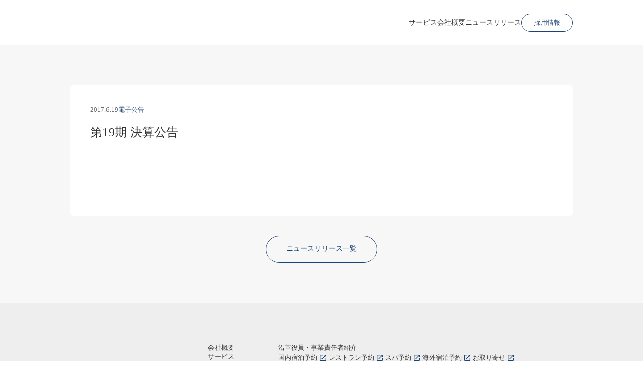

--- FILE ---
content_type: text/html;charset=utf-8
request_url: https://www.ikyu.co.jp/news/60BDNNnI
body_size: 69220
content:
<!DOCTYPE html>
<html lang="ja">
<head><meta charset="utf-8">
<meta name="viewport" content="width=device-width, initial-scale=1">
<title>第19期 決算公告 - 株式会社一休</title>
<link rel="preconnect" href="https://fonts.gstatic.com" crossorigin>
<meta name="generator" content="Studio.Design">
<meta name="robots" content="all">
<meta property="og:site_name" content="https://www.ikyu.co.jp/">
<meta property="og:title" content="第19期 決算公告 - 株式会社一休">
<meta property="og:image" content="https://storage.googleapis.com/production-os-assets/assets/2717c57e-c921-47e7-a4cc-baf1a6d26d50">
<meta property="og:description" content="株式会社一休のニュースリリースを掲載しています。株式会社一休では「こころに贅沢させよう」をコンセプトのもと、様々なサービスを展開しています。">
<meta property="og:type" content="website">
<meta name="description" content="株式会社一休のニュースリリースを掲載しています。株式会社一休では「こころに贅沢させよう」をコンセプトのもと、様々なサービスを展開しています。">
<meta property="twitter:card" content="summary_large_image">
<meta property="twitter:image" content="https://storage.googleapis.com/production-os-assets/assets/2717c57e-c921-47e7-a4cc-baf1a6d26d50">
<meta name="apple-mobile-web-app-title" content="第19期 決算公告 - 株式会社一休">
<meta name="format-detection" content="telephone=no,email=no,address=no">
<meta name="chrome" content="nointentdetection">
<meta property="og:url" content="/news/60BDNNnI">
<link rel="icon" type="image/png" href="https://storage.googleapis.com/production-os-assets/assets/6a6704c7-e051-453b-8ca2-b4de651af59e" data-hid="2c9d455">
<link rel="apple-touch-icon" type="image/png" href="https://storage.googleapis.com/production-os-assets/assets/6a6704c7-e051-453b-8ca2-b4de651af59e" data-hid="74ef90c">
<meta content="9if0l8lkxq1l3g7nuoortzj43vg92s" name="facebook-domain-verification"><link rel="modulepreload" as="script" crossorigin href="/_nuxt/entry.6bc2a31e.js"><link rel="preload" as="style" href="/_nuxt/entry.4bab7537.css"><link rel="prefetch" as="image" type="image/svg+xml" href="/_nuxt/close_circle.c7480f3c.svg"><link rel="prefetch" as="image" type="image/svg+xml" href="/_nuxt/round_check.0ebac23f.svg"><link rel="prefetch" as="script" crossorigin href="/_nuxt/LottieRenderer.7dff33f0.js"><link rel="prefetch" as="script" crossorigin href="/_nuxt/error-404.3f1be183.js"><link rel="prefetch" as="script" crossorigin href="/_nuxt/error-500.4ea9075f.js"><link rel="stylesheet" href="/_nuxt/entry.4bab7537.css"><style>.page-enter-active{transition:.6s cubic-bezier(.4,.4,0,1)}.page-leave-active{transition:.3s cubic-bezier(.4,.4,0,1)}.page-enter-from,.page-leave-to{opacity:0}</style><style>:root{--rebranding-loading-bg:#e5e5e5;--rebranding-loading-bar:#222}</style><style>.app[data-v-d12de11f]{align-items:center;flex-direction:column;height:100%;justify-content:center;width:100%}.title[data-v-d12de11f]{font-size:34px;font-weight:300;letter-spacing:2.45px;line-height:30px;margin:30px}</style><style>.DynamicAnnouncer[data-v-cc1e3fda]{height:1px;margin:-1px;overflow:hidden;padding:0;position:absolute;width:1px;clip:rect(0,0,0,0);border-width:0;white-space:nowrap}</style><style>.TitleAnnouncer[data-v-1a8a037a]{height:1px;margin:-1px;overflow:hidden;padding:0;position:absolute;width:1px;clip:rect(0,0,0,0);border-width:0;white-space:nowrap}</style><style>.publish-studio-style[data-v-74fe0335]{transition:.4s cubic-bezier(.4,.4,0,1)}</style><style>.product-font-style[data-v-ed93fc7d]{transition:.4s cubic-bezier(.4,.4,0,1)}</style><style>/*! * Font Awesome Free 6.4.2 by @fontawesome - https://fontawesome.com * License - https://fontawesome.com/license/free (Icons: CC BY 4.0, Fonts: SIL OFL 1.1, Code: MIT License) * Copyright 2023 Fonticons, Inc. */.fa-brands,.fa-solid{-moz-osx-font-smoothing:grayscale;-webkit-font-smoothing:antialiased;--fa-display:inline-flex;align-items:center;display:var(--fa-display,inline-block);font-style:normal;font-variant:normal;justify-content:center;line-height:1;text-rendering:auto}.fa-solid{font-family:Font Awesome\ 6 Free;font-weight:900}.fa-brands{font-family:Font Awesome\ 6 Brands;font-weight:400}:host,:root{--fa-style-family-classic:"Font Awesome 6 Free";--fa-font-solid:normal 900 1em/1 "Font Awesome 6 Free";--fa-style-family-brands:"Font Awesome 6 Brands";--fa-font-brands:normal 400 1em/1 "Font Awesome 6 Brands"}@font-face{font-display:block;font-family:Font Awesome\ 6 Free;font-style:normal;font-weight:900;src:url(https://storage.googleapis.com/production-os-assets/assets/fontawesome/1629704621943/6.4.2/webfonts/fa-solid-900.woff2) format("woff2"),url(https://storage.googleapis.com/production-os-assets/assets/fontawesome/1629704621943/6.4.2/webfonts/fa-solid-900.ttf) format("truetype")}@font-face{font-display:block;font-family:Font Awesome\ 6 Brands;font-style:normal;font-weight:400;src:url(https://storage.googleapis.com/production-os-assets/assets/fontawesome/1629704621943/6.4.2/webfonts/fa-brands-400.woff2) format("woff2"),url(https://storage.googleapis.com/production-os-assets/assets/fontawesome/1629704621943/6.4.2/webfonts/fa-brands-400.ttf) format("truetype")}</style><style>.spinner[data-v-36413753]{animation:loading-spin-36413753 1s linear infinite;height:16px;pointer-events:none;width:16px}.spinner[data-v-36413753]:before{border-bottom:2px solid transparent;border-right:2px solid transparent;border-color:transparent currentcolor currentcolor transparent;border-style:solid;border-width:2px;opacity:.2}.spinner[data-v-36413753]:after,.spinner[data-v-36413753]:before{border-radius:50%;box-sizing:border-box;content:"";height:100%;position:absolute;width:100%}.spinner[data-v-36413753]:after{border-left:2px solid transparent;border-top:2px solid transparent;border-color:currentcolor transparent transparent currentcolor;border-style:solid;border-width:2px;opacity:1}@keyframes loading-spin-36413753{0%{transform:rotate(0deg)}to{transform:rotate(1turn)}}</style><style>@font-face{font-family:grandam;font-style:normal;font-weight:400;src:url(https://storage.googleapis.com/studio-front/fonts/grandam.ttf) format("truetype")}@font-face{font-family:Material Icons;font-style:normal;font-weight:400;src:url(https://storage.googleapis.com/production-os-assets/assets/material-icons/1629704621943/MaterialIcons-Regular.eot);src:local("Material Icons"),local("MaterialIcons-Regular"),url(https://storage.googleapis.com/production-os-assets/assets/material-icons/1629704621943/MaterialIcons-Regular.woff2) format("woff2"),url(https://storage.googleapis.com/production-os-assets/assets/material-icons/1629704621943/MaterialIcons-Regular.woff) format("woff"),url(https://storage.googleapis.com/production-os-assets/assets/material-icons/1629704621943/MaterialIcons-Regular.ttf) format("truetype")}.StudioCanvas{display:flex;height:auto;min-height:100dvh}.StudioCanvas>.sd{min-height:100dvh;overflow:clip}a,abbr,address,article,aside,audio,b,blockquote,body,button,canvas,caption,cite,code,dd,del,details,dfn,div,dl,dt,em,fieldset,figcaption,figure,footer,form,h1,h2,h3,h4,h5,h6,header,hgroup,html,i,iframe,img,input,ins,kbd,label,legend,li,main,mark,menu,nav,object,ol,p,pre,q,samp,section,select,small,span,strong,sub,summary,sup,table,tbody,td,textarea,tfoot,th,thead,time,tr,ul,var,video{border:0;font-family:sans-serif;line-height:1;list-style:none;margin:0;padding:0;text-decoration:none;-webkit-font-smoothing:antialiased;-webkit-backface-visibility:hidden;box-sizing:border-box;color:#333;transition:.3s cubic-bezier(.4,.4,0,1);word-spacing:1px}a:focus:not(:focus-visible),button:focus:not(:focus-visible),summary:focus:not(:focus-visible){outline:none}nav ul{list-style:none}blockquote,q{quotes:none}blockquote:after,blockquote:before,q:after,q:before{content:none}a,button{background:transparent;font-size:100%;margin:0;padding:0;vertical-align:baseline}ins{text-decoration:none}ins,mark{background-color:#ff9;color:#000}mark{font-style:italic;font-weight:700}del{text-decoration:line-through}abbr[title],dfn[title]{border-bottom:1px dotted;cursor:help}table{border-collapse:collapse;border-spacing:0}hr{border:0;border-top:1px solid #ccc;display:block;height:1px;margin:1em 0;padding:0}input,select{vertical-align:middle}textarea{resize:none}.clearfix:after{clear:both;content:"";display:block}[slot=after] button{overflow-anchor:none}</style><style>.sd{flex-wrap:nowrap;max-width:100%;pointer-events:all;z-index:0;-webkit-overflow-scrolling:touch;align-content:center;align-items:center;display:flex;flex:none;flex-direction:column;position:relative}.sd::-webkit-scrollbar{display:none}.sd,.sd.richText *{transition-property:all,--g-angle,--g-color-0,--g-position-0,--g-color-1,--g-position-1,--g-color-2,--g-position-2,--g-color-3,--g-position-3,--g-color-4,--g-position-4,--g-color-5,--g-position-5,--g-color-6,--g-position-6,--g-color-7,--g-position-7,--g-color-8,--g-position-8,--g-color-9,--g-position-9,--g-color-10,--g-position-10,--g-color-11,--g-position-11}input.sd,textarea.sd{align-content:normal}.sd[tabindex]:focus{outline:none}.sd[tabindex]:focus-visible{outline:1px solid;outline-color:Highlight;outline-color:-webkit-focus-ring-color}input[type=email],input[type=tel],input[type=text],select,textarea{-webkit-appearance:none}select{cursor:pointer}.frame{display:block;overflow:hidden}.frame>iframe{height:100%;width:100%}.frame .formrun-embed>iframe:not(:first-child){display:none!important}.image{position:relative}.image:before{background-position:50%;background-size:cover;border-radius:inherit;content:"";height:100%;left:0;pointer-events:none;position:absolute;top:0;transition:inherit;width:100%;z-index:-2}.sd.file{cursor:pointer;flex-direction:row;outline:2px solid transparent;outline-offset:-1px;overflow-wrap:anywhere;word-break:break-word}.sd.file:focus-within{outline-color:Highlight;outline-color:-webkit-focus-ring-color}.file>input[type=file]{opacity:0;pointer-events:none;position:absolute}.sd.text,.sd:where(.icon){align-content:center;align-items:center;display:flex;flex-direction:row;justify-content:center;overflow:visible;overflow-wrap:anywhere;word-break:break-word}.sd:where(.icon.fa){display:inline-flex}.material-icons{align-items:center;display:inline-flex;font-family:Material Icons;font-size:24px;font-style:normal;font-weight:400;justify-content:center;letter-spacing:normal;line-height:1;text-transform:none;white-space:nowrap;word-wrap:normal;direction:ltr;text-rendering:optimizeLegibility;-webkit-font-smoothing:antialiased}.sd:where(.icon.material-symbols){align-items:center;display:flex;font-style:normal;font-variation-settings:"FILL" var(--symbol-fill,0),"wght" var(--symbol-weight,400);justify-content:center;min-height:1em;min-width:1em}.sd.material-symbols-outlined{font-family:Material Symbols Outlined}.sd.material-symbols-rounded{font-family:Material Symbols Rounded}.sd.material-symbols-sharp{font-family:Material Symbols Sharp}.sd.material-symbols-weight-100{--symbol-weight:100}.sd.material-symbols-weight-200{--symbol-weight:200}.sd.material-symbols-weight-300{--symbol-weight:300}.sd.material-symbols-weight-400{--symbol-weight:400}.sd.material-symbols-weight-500{--symbol-weight:500}.sd.material-symbols-weight-600{--symbol-weight:600}.sd.material-symbols-weight-700{--symbol-weight:700}.sd.material-symbols-fill{--symbol-fill:1}a,a.icon,a.text{-webkit-tap-highlight-color:rgba(0,0,0,.15)}.fixed{z-index:2}.sticky{z-index:1}.button{transition:.4s cubic-bezier(.4,.4,0,1)}.button,.link{cursor:pointer}.submitLoading{opacity:.5!important;pointer-events:none!important}.richText{display:block;word-break:break-word}.richText [data-thread],.richText a,.richText blockquote,.richText em,.richText h1,.richText h2,.richText h3,.richText h4,.richText li,.richText ol,.richText p,.richText p>code,.richText pre,.richText pre>code,.richText s,.richText strong,.richText table tbody,.richText table tbody tr,.richText table tbody tr>td,.richText table tbody tr>th,.richText u,.richText ul{backface-visibility:visible;color:inherit;font-family:inherit;font-size:inherit;font-style:inherit;font-weight:inherit;letter-spacing:inherit;line-height:inherit;text-align:inherit}.richText p{display:block;margin:10px 0}.richText>p{min-height:1em}.richText img,.richText video{height:auto;max-width:100%;vertical-align:bottom}.richText h1{display:block;font-size:3em;font-weight:700;margin:20px 0}.richText h2{font-size:2em}.richText h2,.richText h3{display:block;font-weight:700;margin:10px 0}.richText h3{font-size:1em}.richText h4,.richText h5{font-weight:600}.richText h4,.richText h5,.richText h6{display:block;font-size:1em;margin:10px 0}.richText h6{font-weight:500}.richText [data-type=table]{overflow-x:auto}.richText [data-type=table] p{white-space:pre-line;word-break:break-all}.richText table{border:1px solid #f2f2f2;border-collapse:collapse;border-spacing:unset;color:#1a1a1a;font-size:14px;line-height:1.4;margin:10px 0;table-layout:auto}.richText table tr th{background:hsla(0,0%,96%,.5)}.richText table tr td,.richText table tr th{border:1px solid #f2f2f2;max-width:240px;min-width:100px;padding:12px}.richText table tr td p,.richText table tr th p{margin:0}.richText blockquote{border-left:3px solid rgba(0,0,0,.15);font-style:italic;margin:10px 0;padding:10px 15px}.richText [data-type=embed_code]{margin:20px 0;position:relative}.richText [data-type=embed_code]>.height-adjuster>.wrapper{position:relative}.richText [data-type=embed_code]>.height-adjuster>.wrapper[style*=padding-top] iframe{height:100%;left:0;position:absolute;top:0;width:100%}.richText [data-type=embed_code][data-embed-sandbox=true]{display:block;overflow:hidden}.richText [data-type=embed_code][data-embed-code-type=instagram]>.height-adjuster>.wrapper[style*=padding-top]{padding-top:100%}.richText [data-type=embed_code][data-embed-code-type=instagram]>.height-adjuster>.wrapper[style*=padding-top] blockquote{height:100%;left:0;overflow:hidden;position:absolute;top:0;width:100%}.richText [data-type=embed_code][data-embed-code-type=codepen]>.height-adjuster>.wrapper{padding-top:50%}.richText [data-type=embed_code][data-embed-code-type=codepen]>.height-adjuster>.wrapper iframe{height:100%;left:0;position:absolute;top:0;width:100%}.richText [data-type=embed_code][data-embed-code-type=slideshare]>.height-adjuster>.wrapper{padding-top:56.25%}.richText [data-type=embed_code][data-embed-code-type=slideshare]>.height-adjuster>.wrapper iframe{height:100%;left:0;position:absolute;top:0;width:100%}.richText [data-type=embed_code][data-embed-code-type=speakerdeck]>.height-adjuster>.wrapper{padding-top:56.25%}.richText [data-type=embed_code][data-embed-code-type=speakerdeck]>.height-adjuster>.wrapper iframe{height:100%;left:0;position:absolute;top:0;width:100%}.richText [data-type=embed_code][data-embed-code-type=snapwidget]>.height-adjuster>.wrapper{padding-top:30%}.richText [data-type=embed_code][data-embed-code-type=snapwidget]>.height-adjuster>.wrapper iframe{height:100%;left:0;position:absolute;top:0;width:100%}.richText [data-type=embed_code][data-embed-code-type=firework]>.height-adjuster>.wrapper fw-embed-feed{-webkit-user-select:none;-moz-user-select:none;user-select:none}.richText [data-type=embed_code_empty]{display:none}.richText ul{margin:0 0 0 20px}.richText ul li{list-style:disc;margin:10px 0}.richText ul li p{margin:0}.richText ol{margin:0 0 0 20px}.richText ol li{list-style:decimal;margin:10px 0}.richText ol li p{margin:0}.richText hr{border-top:1px solid #ccc;margin:10px 0}.richText p>code{background:#eee;border:1px solid rgba(0,0,0,.1);border-radius:6px;display:inline;margin:2px;padding:0 5px}.richText pre{background:#eee;border-radius:6px;font-family:Menlo,Monaco,Courier New,monospace;margin:20px 0;padding:25px 35px;white-space:pre-wrap}.richText pre code{border:none;padding:0}.richText strong{color:inherit;display:inline;font-family:inherit;font-weight:900}.richText em{font-style:italic}.richText a,.richText u{text-decoration:underline}.richText a{color:#007cff;display:inline}.richText s{text-decoration:line-through}.richText [data-type=table_of_contents]{background-color:#f5f5f5;border-radius:2px;color:#616161;font-size:16px;list-style:none;margin:0;padding:24px 24px 8px;text-decoration:underline}.richText [data-type=table_of_contents] .toc_list{margin:0}.richText [data-type=table_of_contents] .toc_item{color:currentColor;font-size:inherit!important;font-weight:inherit;list-style:none}.richText [data-type=table_of_contents] .toc_item>a{border:none;color:currentColor;font-size:inherit!important;font-weight:inherit;text-decoration:none}.richText [data-type=table_of_contents] .toc_item>a:hover{opacity:.7}.richText [data-type=table_of_contents] .toc_item--1{margin:0 0 16px}.richText [data-type=table_of_contents] .toc_item--2{margin:0 0 16px;padding-left:2rem}.richText [data-type=table_of_contents] .toc_item--3{margin:0 0 16px;padding-left:4rem}.sd.section{align-content:center!important;align-items:center!important;flex-direction:column!important;flex-wrap:nowrap!important;height:auto!important;max-width:100%!important;padding:0!important;width:100%!important}.sd.section-inner{position:static!important}@property --g-angle{syntax:"<angle>";inherits:false;initial-value:180deg}@property --g-color-0{syntax:"<color>";inherits:false;initial-value:transparent}@property --g-position-0{syntax:"<percentage>";inherits:false;initial-value:.01%}@property --g-color-1{syntax:"<color>";inherits:false;initial-value:transparent}@property --g-position-1{syntax:"<percentage>";inherits:false;initial-value:100%}@property --g-color-2{syntax:"<color>";inherits:false;initial-value:transparent}@property --g-position-2{syntax:"<percentage>";inherits:false;initial-value:100%}@property --g-color-3{syntax:"<color>";inherits:false;initial-value:transparent}@property --g-position-3{syntax:"<percentage>";inherits:false;initial-value:100%}@property --g-color-4{syntax:"<color>";inherits:false;initial-value:transparent}@property --g-position-4{syntax:"<percentage>";inherits:false;initial-value:100%}@property --g-color-5{syntax:"<color>";inherits:false;initial-value:transparent}@property --g-position-5{syntax:"<percentage>";inherits:false;initial-value:100%}@property --g-color-6{syntax:"<color>";inherits:false;initial-value:transparent}@property --g-position-6{syntax:"<percentage>";inherits:false;initial-value:100%}@property --g-color-7{syntax:"<color>";inherits:false;initial-value:transparent}@property --g-position-7{syntax:"<percentage>";inherits:false;initial-value:100%}@property --g-color-8{syntax:"<color>";inherits:false;initial-value:transparent}@property --g-position-8{syntax:"<percentage>";inherits:false;initial-value:100%}@property --g-color-9{syntax:"<color>";inherits:false;initial-value:transparent}@property --g-position-9{syntax:"<percentage>";inherits:false;initial-value:100%}@property --g-color-10{syntax:"<color>";inherits:false;initial-value:transparent}@property --g-position-10{syntax:"<percentage>";inherits:false;initial-value:100%}@property --g-color-11{syntax:"<color>";inherits:false;initial-value:transparent}@property --g-position-11{syntax:"<percentage>";inherits:false;initial-value:100%}</style><style>.snackbar[data-v-e23c1c77]{align-items:center;background:#fff;border:1px solid #ededed;border-radius:6px;box-shadow:0 16px 48px -8px rgba(0,0,0,.08),0 10px 25px -5px rgba(0,0,0,.11);display:flex;flex-direction:row;gap:8px;justify-content:space-between;left:50%;max-width:90vw;padding:16px 20px;position:fixed;top:32px;transform:translateX(-50%);-webkit-user-select:none;-moz-user-select:none;user-select:none;width:480px;z-index:9999}.snackbar.v-enter-active[data-v-e23c1c77],.snackbar.v-leave-active[data-v-e23c1c77]{transition:.4s cubic-bezier(.4,.4,0,1)}.snackbar.v-enter-from[data-v-e23c1c77],.snackbar.v-leave-to[data-v-e23c1c77]{opacity:0;transform:translate(-50%,-10px)}.snackbar .convey[data-v-e23c1c77]{align-items:center;display:flex;flex-direction:row;gap:8px;padding:0}.snackbar .convey .icon[data-v-e23c1c77]{background-position:50%;background-repeat:no-repeat;flex-shrink:0;height:24px;width:24px}.snackbar .convey .message[data-v-e23c1c77]{font-size:14px;font-style:normal;font-weight:400;line-height:20px;white-space:pre-line}.snackbar .convey.error .icon[data-v-e23c1c77]{background-image:url(/_nuxt/close_circle.c7480f3c.svg)}.snackbar .convey.error .message[data-v-e23c1c77]{color:#f84f65}.snackbar .convey.success .icon[data-v-e23c1c77]{background-image:url(/_nuxt/round_check.0ebac23f.svg)}.snackbar .convey.success .message[data-v-e23c1c77]{color:#111}.snackbar .button[data-v-e23c1c77]{align-items:center;border-radius:40px;color:#4b9cfb;display:flex;flex-shrink:0;font-family:Inter;font-size:12px;font-style:normal;font-weight:700;justify-content:center;line-height:16px;padding:4px 8px}.snackbar .button[data-v-e23c1c77]:hover{background:#f5f5f5}</style><style>a[data-v-757b86f2]{align-items:center;border-radius:4px;bottom:20px;height:20px;justify-content:center;left:20px;perspective:300px;position:fixed;transition:0s linear;width:84px;z-index:2000}@media (hover:hover){a[data-v-757b86f2]{transition:.4s cubic-bezier(.4,.4,0,1);will-change:width,height}a[data-v-757b86f2]:hover{height:32px;width:200px}}[data-v-757b86f2] .custom-fill path{fill:var(--03ccd9fe)}.fade-enter-active[data-v-757b86f2],.fade-leave-active[data-v-757b86f2]{position:absolute;transform:translateZ(0);transition:opacity .3s cubic-bezier(.4,.4,0,1);will-change:opacity,transform}.fade-enter-from[data-v-757b86f2],.fade-leave-to[data-v-757b86f2]{opacity:0}</style><style>.design-canvas__modal{height:100%;pointer-events:none;position:fixed;transition:none;width:100%;z-index:2}.design-canvas__modal:focus{outline:none}.design-canvas__modal.v-enter-active .studio-canvas,.design-canvas__modal.v-leave-active,.design-canvas__modal.v-leave-active .studio-canvas{transition:.4s cubic-bezier(.4,.4,0,1)}.design-canvas__modal.v-enter-active .studio-canvas *,.design-canvas__modal.v-leave-active .studio-canvas *{transition:none!important}.design-canvas__modal.isNone{transition:none}.design-canvas__modal .design-canvas__modal__base{height:100%;left:0;pointer-events:auto;position:fixed;top:0;transition:.4s cubic-bezier(.4,.4,0,1);width:100%;z-index:-1}.design-canvas__modal .studio-canvas{height:100%;pointer-events:none}.design-canvas__modal .studio-canvas>*{background:none!important;pointer-events:none}</style></head>
<body ><div id="__nuxt"><div><span></span><span></span><!----></div></div><script type="application/json" id="__NUXT_DATA__" data-ssr="true">[["Reactive",1],{"data":2,"state":40,"_errors":41,"serverRendered":22,"path":43,"pinia":44},{"dynamicDatanews/60BDNNnI":3},{"ncG9FfM6":4,"vcYtnWqo":22,"sv8N8Uno":23,"title":24,"slug":25,"_meta":26,"_filter":37,"id":39},{"title":5,"slug":6,"_meta":7,"_filter":20,"id":21},"電子公告","category03",{"project":8,"publishedAt":10,"createdAt":11,"order":12,"publishType":13,"schema":14,"uid":18,"updatedAt":19},{"id":9},"Lc9onQjdc5KMQLeJ8Tcu",["Date","2023-10-17T06:02:18.000Z"],["Date","2023-10-17T06:02:14.000Z"],-3,"draft",{"id":15,"key":16,"postType":17},"WfApTzbZUvpgF9H0idet","cXuhabAm","category","aBMzb82v",["Date","2023-10-17T06:02:17.000Z"],[],"DjFgqYdfoqlN6hQVbc3A",true,"https://assets.ikyu.co.jp/corporate/uploads/2019/10/%E7%AC%AC19%E6%9C%9F-%E6%B1%BA%E7%AE%97%E5%85%AC%E5%91%8A.pdf","第19期 決算公告","60BDNNnI",{"project":27,"publishedAt":28,"createdAt":29,"order":30,"publishType":13,"schema":31,"uid":35,"updatedAt":36},{"id":9},["Date","2017-06-19T05:10:00.000Z"],["Date","2023-11-24T05:10:32.000Z"],57,{"id":32,"key":33,"postType":34},"FN5jfI7HiNycwTcE0vYj","VZacx0YM","post","iz8XIlWz",["Date","2023-11-24T05:11:10.000Z"],[38],"ncG9FfM6:aBMzb82v","Qzvxyx5uGSWXbPm1dGuf",{},{"dynamicDatanews/60BDNNnI":42},null,"/news/60BDNNnI",{"cmsContentStore":45,"indexStore":48,"projectStore":51,"productStore":68,"pageHeadStore":1183},{"listContentsMap":46,"contentMap":47},["Map"],["Map"],{"routeType":49,"host":50},"publish","www.ikyu.co.jp",{"project":52},{"id":53,"name":54,"type":55,"customDomain":56,"iconImage":56,"coverImage":57,"displayBadge":58,"integrations":59,"snapshot_path":66,"snapshot_id":67,"recaptchaSiteKey":-1},"xmaZpLn8OR","https://www.ikyu.co.jp/","web","","https://storage.googleapis.com/production-os-assets/assets/01a8cd7f-b634-4577-8172-14fcff941013",false,[60,63],{"integration_name":61,"code":62},"custom-code","true",{"integration_name":64,"code":65},"typesquare","unused","https://storage.googleapis.com/studio-publish/projects/xmaZpLn8OR/BqN41x9vWr/","BqN41x9vWr",{"product":69,"isLoaded":22,"selectedModalIds":1180,"redirectPage":42,"isInitializedRSS":58,"pageViewMap":1181,"symbolViewMap":1182},{"breakPoints":70,"colors":77,"fonts":78,"head":196,"info":212,"pages":219,"resources":873,"symbols":876,"style":967,"styleVars":969,"enablePassword":58,"classes":1146,"publishedUid":1179},[71,74],{"maxWidth":72,"name":73},540,"mobile",{"maxWidth":75,"name":76},840,"tablet",[],[79,96,98,100,102,104,106,117,124,132,134,136,140,144,149,153,156,160,164,168,172,176,180,184,188,192],{"family":80,"subsets":81,"variants":84,"vendor":95},"Lato",[82,83],"latin","latin-ext",[85,86,87,88,89,90,91,92,93,94],"100","100italic","300","300italic","regular","italic","700","700italic","900","900italic","google",{"family":97,"vendor":64},"ヒラギノ角ゴ W6 JIS2004",{"family":99,"vendor":64},"ヒラギノ角ゴ W4 JIS2004",{"family":101,"vendor":64},"ヒラギノ明朝 W6 JIS2004",{"family":103,"vendor":64},"ヒラギノ角ゴ W3 JIS2004",{"family":105,"vendor":64},"ヒラギノ角ゴ W7 JIS2004",{"family":107,"subsets":108,"variants":112,"vendor":95},"Noto Sans JP",[109,110,82,83,111],"cyrillic","japanese","vietnamese",[85,113,87,89,114,115,91,116,93],"200","500","600","800",{"family":118,"subsets":119,"variants":123,"vendor":95},"Inter",[109,120,121,122,82,83,111],"cyrillic-ext","greek","greek-ext",[85,113,87,89,114,115,91,116,93],{"family":125,"subsets":126,"variants":127,"vendor":95},"Montserrat",[109,120,82,83,111],[85,113,87,89,114,115,91,116,93,86,128,88,90,129,130,92,131,94],"200italic","500italic","600italic","800italic",{"family":133,"vendor":64},"ヒラギノ明朝 W5 JIS2004",{"family":135,"vendor":64},"A1明朝",{"family":137,"subsets":138,"variants":139,"vendor":95},"EB Garamond",[109,120,121,122,82,83,111],[89,114,115,91,116,90,129,130,92,131],{"family":141,"subsets":142,"variants":143,"vendor":95},"GFS Didot",[121],[89],{"family":145,"variants":146,"vendor":148},"'Yu Gothic', YuGothic",[87,147,114,91],"400","system-font",{"family":150,"subsets":151,"variants":152,"vendor":95},"Bodoni Moda",[82,83],[89,114,115,91,116,93,90,129,130,92,131,94],{"family":154,"variants":155,"vendor":148},"Times New Roman",[147,91],{"family":157,"subsets":158,"variants":159,"vendor":95},"Cormorant Garamond",[109,120,82,83,111],[87,88,89,90,114,129,115,130,91,92],{"family":161,"subsets":162,"variants":163,"vendor":95},"Zen Old Mincho",[109,121,110,82,83],[89,114,115,91,93],{"family":165,"subsets":166,"variants":167,"vendor":95},"Tenor Sans",[109,82,83],[89],{"family":169,"subsets":170,"variants":171,"vendor":95},"Noto Serif",[109,120,121,122,82,83,111],[85,113,87,89,114,115,91,116,93,86,128,88,90,129,130,92,131,94],{"family":173,"subsets":174,"variants":175,"vendor":95},"Noto Serif JP",[110,82],[113,87,89,114,115,91,93],{"family":177,"subsets":178,"variants":179,"vendor":95},"Playfair Display",[109,82,83,111],[89,114,115,91,116,93,90,129,130,92,131,94],{"family":181,"subsets":182,"variants":183,"vendor":95},"Anonymous Pro",[109,121,82,83],[89,90,91,92],{"family":185,"subsets":186,"variants":187,"vendor":95},"Crimson Text",[82,83,111],[89,90,115,130,91,92],{"family":189,"subsets":190,"variants":191,"vendor":95},"Lora",[109,120,82,83,111],[89,114,115,91,90,129,130,92],{"family":193,"subsets":194,"variants":195,"vendor":95},"Crimson Pro",[82,83,111],[113,87,89,114,115,91,116,93,128,88,90,129,130,92,131,94],{"customCode":197,"favicon":209,"lang":210,"meta":211,"title":56},{"headEnd":198},[199],{"memo":200,"src":201,"tags":202,"uuid":208},"facebook側にクロールしてもらうことでドメインの正しい所有者であることを確認させる","\u003Cmeta name=\"facebook-domain-verification\" content=\"9if0l8lkxq1l3g7nuoortzj43vg92s\" />",[203],{"attrs":204,"tagName":207},{"content":205,"name":206},"9if0l8lkxq1l3g7nuoortzj43vg92s","facebook-domain-verification","meta","7c89b173-8406-4870-a337-712f5a4fddf9","https://storage.googleapis.com/production-os-assets/assets/6a6704c7-e051-453b-8ca2-b4de651af59e","ja",{"description":56,"og:image":56},{"baseWidth":213,"created_at":214,"screen":215,"type":55,"updated_at":217,"version":218},1280,1518591100346,{"baseWidth":213,"height":216,"isAutoHeight":58,"width":213,"workingState":58},600,1518792996878,"4.1.9",[220,235,246,256,266,276,284,292,300,308,316,323,330,339,348,357,366,375,384,395,403,411,419,427,435,444,452,461,474,498,514,531,549,558,566,582,599,602,606,610,614,618,622,626,629,632,635,650,658,671,679,687,696,704,712,721,729,739,747,754,762,769,777,783,791,805,812,817,821,825,829,833,837,841,846,857],{"head":221,"id":226,"position":227,"type":229,"uuid":230,"symbolIds":231},{"meta":222,"title":225},{"description":223,"og:image":224},"「こころに贅沢させよう」というコンセプトのもと、宿泊施設、レストラン、スパの予約サービスのほか、ふるさと納税などのサービスを展開する、株式会社一休の企業情報サイトです。","https://storage.googleapis.com/production-os-assets/assets/b74c568c-b900-49cb-b379-56393e0a9ce6","株式会社 一休","/",{"x":228,"y":228},0,"page","bf9fed39-ac7e-4c42-aa12-40d655a39612",[232,233,234],"7923db8f-5786-4cb9-bed7-cb635bae2167","bc03e3e4-6b30-43bb-a065-ea4af86427da","95f5029c-5dd1-4773-aa5d-505c626a0f52",{"head":236,"id":241,"type":229,"uuid":242,"symbolIds":243},{"meta":237,"title":240},{"description":238,"og:image":239},"株式会社一休では「こころに贅沢させよう」をコンセプトのもと、様々なサービスを展開しています。ホテル、旅館の予約サービス「一休.com」、レストランや料亭の予約サービス「一休.comレストラン」、スパ施設の予約サービス「一休.comスパ」、海外のホテル予約サービス「一休.com海外」、人気レストランの味をご自宅でお楽しみいただける「一休.comお取り寄せ」、返礼品として宿泊予約で使える割引クーポンをお受け取りいただける「一休.comふるさと納税」、オウンドメディア「一休コンシェルジュ」「KIWAMINO」をご紹介します。","https://storage.googleapis.com/production-os-assets/assets/b791a287-ee34-4345-8c66-caaf62939cc7","サービス - 株式会社一休","service","6866f98f-d539-4e6d-8929-66695ee87b0a",[232,233,244,245,234],"99131f15-ca1f-47b5-ad1c-8032c0891793","efaa1c29-7a79-4aa1-a994-6519fb281fb1",{"head":247,"id":252,"type":229,"uuid":253,"symbolIds":254},{"meta":248,"title":251},{"description":249,"og:image":250},"株式会社一休の会社概要です。株式会社一休では「こころに贅沢させよう」をコンセプトのもと、様々なサービスを展開しています。","https://storage.googleapis.com/production-os-assets/assets/a59bc557-6baa-4062-81c6-40ec5e45a407","会社概要 - 株式会社一休","company","352c1912-3a6e-4eb6-8da9-83d0dd47d429",[232,233,244,255,234],"084a66fc-3084-43e1-8b03-a06e80ac2dbf",{"head":257,"id":262,"type":229,"uuid":263,"symbolIds":264},{"meta":258,"title":261},{"description":259,"og:image":260},"株式会社一休のこれまでの歴史をご紹介します。株式会社一休では「こころに贅沢させよう」をコンセプトのもと、様々なサービスを展開しています。","https://storage.googleapis.com/production-os-assets/assets/72b107e9-965b-4076-bdac-55e2c7b5ef78","沿革 - 株式会社一休","company/history","e44ecd92-95cf-468a-9114-8a782de66f62",[232,233,244,265,234],"dab6b5c5-8d74-4bab-91e7-02205d601f87",{"head":267,"id":272,"type":229,"uuid":273,"symbolIds":274},{"meta":268,"title":271},{"description":269,"og:image":270},"株式会社一休の役員をご紹介します。株式会社一休では「こころに贅沢させよう」をコンセプトのもと、様々なサービスを展開しています。","https://storage.googleapis.com/production-os-assets/assets/3d34edc9-c4bb-4dc2-a79d-a8ed7e0206f6","秀 誠 - 株式会社一休","hide","36a7025c-e680-41cd-a275-5323b8007d6a",[232,233,275,234],"caf4ad6e-0a47-40dd-86c9-537d3f9de3ed",{"head":277,"id":281,"type":229,"uuid":282,"symbolIds":283},{"meta":278,"title":280},{"description":269,"og:image":279},"https://storage.googleapis.com/production-os-assets/assets/7e9130fc-bcef-4012-a128-14c5f1cff19f","田中丸 雄一郎 - 株式会社一休","tanakamaru","6302cfc7-5eef-4d12-939e-b96200739bfa",[232,233,275,234],{"head":285,"id":289,"type":229,"uuid":290,"symbolIds":291},{"meta":286,"title":288},{"description":269,"og:image":287},"https://storage.googleapis.com/production-os-assets/assets/5da7c442-960f-44d1-9e4f-08d03bc66f0b","澄谷 晃 - 株式会社一休","sumitani","868ff49b-ab24-4553-be7f-d98e78edc57d",[232,233,275,234],{"head":293,"id":297,"type":229,"uuid":298,"symbolIds":299},{"meta":294,"title":296},{"description":269,"og:image":295},"https://storage.googleapis.com/production-os-assets/assets/3e404019-a3dc-4193-9c5c-065120a122f1","榊󠄀 淳 - 株式会社一休","sakaki","fc172c24-3a5f-4b53-96c6-4dbedb834ff2",[232,233,275,234],{"head":301,"id":305,"type":229,"uuid":306,"symbolIds":307},{"meta":302,"title":304},{"description":269,"og:image":303},"https://storage.googleapis.com/production-os-assets/assets/7b6473a3-b34c-4b60-8c17-233aa29e555d","伊藤 直也 - 株式会社一休","ito","7496d65c-6484-4d22-a35c-2b9636209f4f",[232,233,275,234],{"head":309,"id":313,"type":229,"uuid":314,"symbolIds":315},{"meta":310,"title":312},{"description":269,"og:image":311},"https://storage.googleapis.com/production-os-assets/assets/55f01744-534f-4b49-a984-93fae6a0c35d","平 玄太 - 株式会社一休","taira","af117b4b-9b65-449b-ae1b-72d90fd0e9e0",[232,233,275,234],{"head":317,"id":320,"type":229,"uuid":321,"symbolIds":322},{"meta":318,"title":319},{"description":269,"og:image":311},"岩田 雄二 - 株式会社一休","iwata","508acc16-8cee-44ac-bbfd-1c651085a344",[232,233,275,234],{"head":324,"id":327,"type":229,"uuid":328,"symbolIds":329},{"meta":325,"title":326},{"description":269,"og:image":311},"花房 みのり - 株式会社一休","hanafusa","bb0732bb-9066-4bb0-8a54-edd28f485c01",[232,233,275,234],{"head":331,"id":335,"type":229,"uuid":336,"symbolIds":337},{"meta":332,"title":334},{"description":333,"og:image":239},"株式会社一休の取り組みについてご紹介します。私たちは、特定非営利活動法人ジャパンハートの想いや取り組みに賛同し、 そのビジョン・ミッションを実現するためのパートナーとして、 活動をサポートしています。","CSR - 株式会社一休","csr","25c07f12-fc76-4f8e-9048-ec9a0d7bcdf5",[232,233,244,338,234],"783d86b9-7e0c-4d84-adfa-a419ae500b9b",{"head":340,"id":344,"type":229,"uuid":345,"symbolIds":346},{"meta":341,"title":343},{"description":269,"og:image":342},"https://storage.googleapis.com/production-os-assets/assets/80349fcc-aca2-4a45-8531-f0e6b87cfae4","役員・事業責任者紹介 - 株式会社一休","company/officer","49f0bd4d-761c-4d5c-b0a0-c08d3c8ac5ad",[232,233,244,347,234],"46ec7074-90c9-4e10-a23a-e385b874d2cc",{"head":349,"id":354,"type":229,"uuid":355,"symbolIds":356},{"meta":350,"title":353},{"description":351,"og:image":352},"株式会社一休のリリース・パブリシティを掲載しています。株式会社一休では「こころに贅沢させよう」をコンセプトのもと、様々なサービスを展開しています。","https://storage.googleapis.com/production-os-assets/assets/17639d22-e95d-4ebd-9691-12295403127b","ニュースリリース リリース・パブリシティ - 株式会社一休","news","81714927-32f6-4e9e-b425-8701c9b2835b",[232,233,244,234],{"head":358,"id":363,"type":229,"uuid":364,"symbolIds":365},{"meta":359,"title":362},{"description":360,"og:image":361},"株式会社一休のお知らせを掲載しています。株式会社一休では「こころに贅沢させよう」をコンセプトのもと、様々なサービスを展開しています。","https://storage.googleapis.com/production-os-assets/assets/d290978c-f8cc-41a3-ba50-2fa794f06fd9","ニュースリリース お知らせ - 株式会社一休","news/information","74061ded-4d9b-4dba-ab92-651665cee9f2",[232,233,244,234],{"head":367,"id":372,"type":229,"uuid":373,"symbolIds":374},{"meta":368,"title":371},{"description":369,"og:image":370},"株式会社一休の電子公告を掲載しています。株式会社一休では「こころに贅沢させよう」をコンセプトのもと、様々なサービスを展開しています。","https://storage.googleapis.com/production-os-assets/assets/182f41ac-ad94-4659-8205-ad76f70efe01","ニュースリリース 電子公告 - 株式会社一休","news/public_notice","63588af8-0c7e-42d6-9f70-8eff4a5c70cb",[232,233,244,234],{"head":376,"id":381,"type":229,"uuid":382,"symbolIds":383},{"meta":377,"title":380},{"description":378,"og:image":379},"株式会社一休へのお問い合わせご連絡先を掲載しています。株式会社一休では「こころに贅沢させよう」をコンセプトのもと、様々なサービスを展開しています。","https://storage.googleapis.com/production-os-assets/assets/e288e677-4783-440e-b637-b55511afbbfa","お問い合わせ - 株式会社一休","inquiry","59d65204-2ca2-410a-b59c-b61a5ff2b450",[232,233,244,255,234],{"head":385,"id":392,"type":229,"uuid":393,"symbolIds":394},{"lang":386,"meta":387,"title":391},"en",{"description":388,"og:image":389,"robots":390},"This page provides information on Ikyu Corporation's Privacy Policy. Ikyu Corporation offers a variety of services under the concept of \"Indulge Your Heart in Luxury.\"","https://storage.googleapis.com/production-os-assets/assets/c6de8135-a1d1-46df-9384-d9c1f93c6a28","noindex","Privacy Policy - IKYU","en-us/policy","b86b1fdc-07a5-4251-bf4d-05653c83c520",[232,233,244,234],{"head":396,"id":400,"type":229,"uuid":401,"symbolIds":402},{"lang":386,"meta":397,"title":399},{"description":388,"og:image":398,"robots":390},"https://storage.googleapis.com/production-os-assets/assets/a8b29326-a0fa-4685-82fc-21a8161b4883","Procedures for Responding to Requests for Disclosure, etc. - IKYU","en-us/policy/disclose","58059991-7e39-4b07-9a6b-71542fbcc4d5",[232,233,244,234],{"head":404,"id":408,"type":229,"uuid":409,"symbolIds":410},{"lang":386,"meta":405,"title":407},{"description":388,"og:image":406,"robots":390},"https://storage.googleapis.com/production-os-assets/assets/e2f759d1-d1c1-43c6-9bff-ec7e1f576626","Information Regarding Personal Information Protection by Third Parties Located Overseas - IKYU","en-us/policy/foreign","0972d200-9cee-4d19-bf01-26e1a17cb80f",[232,233,244,234],{"head":412,"id":416,"type":229,"uuid":417,"symbolIds":418},{"meta":413,"title":415},{"description":414,"og:image":389},"株式会社一休の個人情報保護方針を掲載しています。株式会社一休では「こころに贅沢させよう」をコンセプトのもと、様々なサービスを展開しています。","個人情報保護方針 - 株式会社一休","policy","04711bba-224b-4f3f-b8d2-2fe06cd7f20d",[244,232,233,234],{"head":420,"id":424,"type":229,"uuid":425,"symbolIds":426},{"meta":421,"title":423},{"description":422,"og:image":398},"株式会社一休の「開示等の求め」に応じる手続等に関して掲載しています。株式会社一休では「こころに贅沢させよう」をコンセプトのもと、様々なサービスを展開しています。","「開示等の求め」に応じる手続等に関する事項 - 株式会社一休","policy/disclose","8cf4083f-16ee-471d-a90e-4ee1c2c7cbf8",[232,233,244,234],{"head":428,"id":432,"type":229,"uuid":433,"symbolIds":434},{"meta":429,"title":431},{"description":430,"og:image":406},"株式会社一休の外国にある第三者の個人情報の保護に関する情報等について掲載しています。株式会社一休では「こころに贅沢させよう」をコンセプトのもと、様々なサービスを展開しています。","外国にある第三者の個人情報の保護に関する情報等について - 株式会社一休","policy/foreign","bbc4cf9e-6749-40c1-b00d-20ec39334208",[232,233,244,234],{"head":436,"id":441,"type":229,"uuid":442,"symbolIds":443},{"meta":437,"title":440},{"description":438,"og:image":439},"株式会社一休のカスタマーハラスメントに対する基本方針について掲載しています。株式会社一休では「こころに贅沢させよう」をコンセプトのもと、様々なサービスを展開しています。","https://storage.googleapis.com/production-os-assets/assets/61c44773-53a2-4506-93ee-58a57dccc604","カスタマーハラスメントに対する基本方針 - 株式会社一休","customer_harassment","80502178-0db4-4fed-94d5-4ab10bb86554",[232,233,244,234],{"head":445,"id":449,"type":229,"uuid":450,"symbolIds":451},{"meta":446,"title":448},{"description":447,"og:image":439},"株式会社一休のプロバイダ責任制限法／プライバシー権や著作権侵害などの権利侵害対応について掲載しています。株式会社一休では「こころに贅沢させよう」をコンセプトのもと、様々なサービスを展開しています。","プライバシー権や著作権侵害などの権利侵害対応について - 株式会社一休","isplaw","fa195390-7107-4b2b-a9f2-1e03274cbdda",[232,233,244,234],{"head":453,"id":458,"type":229,"uuid":459,"symbolIds":460},{"meta":454,"title":457},{"description":455,"og:image":456},"株式会社一休の公式ソーシャルメディアアカウントをご紹介します。株式会社一休では「こころに贅沢させよう」をコンセプトのもと、様々なサービスを展開しています。","https://storage.googleapis.com/production-os-assets/assets/93b9baec-44fe-4338-945c-fe2fcb66605b","公式ソーシャルメディアアカウント - 株式会社一休","sns","3cd1c7b9-a43c-465b-8104-f94c075164de",[232,233,244,234],{"head":462,"id":467,"type":229,"uuid":468,"symbolIds":469},{"meta":463,"title":466},{"description":464,"og:image":465},"一休.comが提案する、日常を特別に変える「遠くへ行かない旅」。宿泊・レストラン・スパ・お取り寄せを組み合わせた近場で叶う贅沢な過ごし方をご紹介します。一休の各サービスを使いこなして、あなただけの至福の一日を見つけてみませんか？\n","https://storage.googleapis.com/production-os-assets/assets/c5526823-61c5-437d-ab42-8e887acf2435","遠くへ行かない旅のはじまり【一休.com】","ikyu-use-case","750e8b6f-265a-433b-bfa1-e0e3369def79",[470,471,472,473],"1f7797b5-a8aa-4bd5-9bb2-46e0fa287f09","91d6e2e6-8036-4ac4-a5a5-2334448795c2","9914e9ae-283f-4ebc-91c6-625500d1d84d","fdddf710-7a9a-41db-96ee-dfbe43084069",{"head":475,"id":492,"type":229,"uuid":493,"symbolIds":494},{"customCode":476,"meta":488,"title":491},{"headEnd":477},[478],{"memo":479,"src":480,"tags":481,"uuid":487},"My Talent計測用","\u003Cscript type=\"text/javascript\" src=\"https://api.crm.i-myrefer.jp/track/U1orRCF0S4ApBKDK3Rdv4OsognqMvK4qvmol4kV8OrF2x9OErm/mt.js\">\u003C/script>",[482],{"attrs":483,"children":56,"tagName":486},{"src":484,"type":485},"https://api.crm.i-myrefer.jp/track/U1orRCF0S4ApBKDK3Rdv4OsognqMvK4qvmol4kV8OrF2x9OErm/mt.js","text/javascript","script","81ac8ce0-42aa-45f6-9531-ffe0be408a48",{"description":489,"og:image":490},"ユーザーファーストで考え、サービスさせる。株式会社一休では、営業、マーケター、データサイエンティスト、エンジニア、デザイナーなど様々なポジションを募集しています。カジュアル面談も実施しています。","https://storage.googleapis.com/production-os-assets/assets/6d74281a-fc8a-4fd8-9934-b3f7a8fdf5fa","採用情報 - 株式会社一休","recruit","ab21f8cc-7170-4641-bb4c-052ccbd72704",[495,496,497,234],"c4b6d93a-35c8-4a38-b3ca-82cce4911066","781d07cd-3b3c-416a-b29e-099952907710","405e373b-031b-4a64-93e1-d17bc61df84f",{"head":499,"id":511,"type":229,"uuid":512,"symbolIds":513},{"customCode":500,"meta":507,"title":510},{"headEnd":501},[502],{"memo":479,"src":480,"tags":503,"uuid":506},[504],{"attrs":505,"children":56,"tagName":486},{"src":484,"type":485},"f7394c62-790b-4dae-9dde-508cbc676747",{"description":508,"og:image":509},"テクノロジーを活用し上質な体験を提供する。株式会社一休では、エンジニア、データサイエンティスト、デザイナーなど様々なポジションを募集しています。カジュアル面談も実施しています。","https://storage.googleapis.com/production-os-assets/assets/72a74c80-3fc3-4185-b27f-ef64a9a78eb4","エンジニア採用 - 株式会社一休","recruit/engineer","d5ec7915-d2ef-4582-879e-891ca44d1495",[496,495,497,234],{"head":515,"id":527,"type":229,"uuid":528,"symbolIds":529},{"customCode":516,"meta":523,"title":526},{"headEnd":517},[518],{"memo":479,"src":480,"tags":519,"uuid":522},[520],{"attrs":521,"children":56,"tagName":486},{"src":484,"type":485},"087a62cb-13f6-4a33-9dd2-c28d691644c7",{"description":524,"og:image":525},"株式会社一休が現在募集している職種を掲載しています。","https://storage.googleapis.com/production-os-assets/assets/c35c4030-2f3e-4713-af56-c5d591630e21","職種一覧 - 株式会社一休","recruit/jobs","7e36e16d-34f3-4f62-a436-21943cb8ded2",[496,495,530,234],"80dd44a4-03f2-4004-857f-b45c0d913a08",{"head":532,"id":544,"type":229,"uuid":545,"symbolIds":546},{"customCode":533,"meta":540,"title":543},{"headEnd":534},[535],{"memo":479,"src":480,"tags":536,"uuid":539},[537],{"attrs":538,"children":56,"tagName":486},{"src":484,"type":485},"69faad49-bae1-43ff-b210-b0566a083151",{"description":541,"og:image":542},"一人一人が主体性をもって活躍するために、株式会社一休が実施している取り組みや制度をご紹介します。","https://storage.googleapis.com/production-os-assets/assets/f60a670e-4087-4651-8cfb-769b7db9c2bb","社内環境・制度 - 株式会社一休","recruit/environment","750655e9-0199-4f01-b5b3-2146025e7e7e",[496,495,530,547,548,234],"50ea0abd-54e2-40ad-8221-d84f508181ae","b25658c5-7d56-4dea-95ff-aa367fb85005",{"head":550,"id":555,"type":229,"uuid":556,"symbolIds":557},{"meta":551,"title":554},{"description":552,"og:image":553},"株式会社一休の採用活動における個人情報の取扱いについて掲載しています。","https://storage.googleapis.com/production-os-assets/assets/e5af4b77-8ad0-400a-935b-19d9a6e2e885","採用活動における個人情報の取扱いについて - 株式会社一休","recruit/privacy","ff0d0356-c007-4f36-866a-8411b4a9c042",[495,496,244,234],{"head":559,"id":563,"type":229,"uuid":564,"symbolIds":565},{"meta":560,"title":562},{"description":561,"og:image":509},"株式会社一休では、クライアントと一緒に集客課題に取り組み、ともに成長していく仲間を募集しています。未経験の業界・職種でも大丈夫。向上心と積極性があれば、いくつもの選択肢を手に入れることができるお仕事です。","契約社員採用 - 株式会社一休","recruit/contract","d3f0ccaf-8f3d-49c2-b701-ccd8e999acab",[496,495,234],{"head":567,"id":579,"type":229,"uuid":580,"symbolIds":581},{"customCode":568,"meta":575,"title":578},{"headEnd":569},[570],{"memo":479,"src":480,"tags":571,"uuid":574},[572],{"attrs":573,"children":56,"tagName":486},{"src":484,"type":485},"31c536a2-e991-41d7-98f5-14293cdbe37c",{"description":576,"og:image":577},"株式会社一休の最近のできごとをご紹介します。","https://storage.googleapis.com/production-os-assets/assets/b39f5748-06de-4e7d-8043-86573be46ff6","コーポレートブログ - 株式会社一休","blog","f21b059e-7191-4b4f-a29e-9ef373234e2a",[496,495,530,234],{"head":583,"id":596,"type":229,"uuid":597,"symbolIds":598},{"customCode":584,"meta":593,"title":595},{"headEnd":585},[586],{"memo":587,"src":588,"tags":589,"uuid":592},"redirect","\u003Cscript>\n// 旧サイトのアップロード済みのアセットの場合はS3にリダイレクト\nif (location.pathname.startsWith(\"/wp-content/uploads/\")) {\n  // TODO: asets.ikyu.co.jp のような別サブドメインにする\n  location.href =\n    \"https://assets.ikyu.co.jp\" +\n    location.pathname.replace(\"/wp-content/\", \"/corporate/\");\n}\n\u003C/script>",[590],{"children":591,"tagName":486},"// 旧サイトのアップロード済みのアセットの場合はS3にリダイレクト\nif (location.pathname.startsWith(\"/wp-content/uploads/\")) {\n  // TODO: asets.ikyu.co.jp のような別サブドメインにする\n  location.href =\n    \"https://assets.ikyu.co.jp\" +\n    location.pathname.replace(\"/wp-content/\", \"/corporate/\");\n}","14eb59b4-7343-47bb-9a8d-72d140ab9ed2",{"og:image":594,"robots":390},"https://storage.googleapis.com/production-os-assets/assets/b7a021b0-ace4-457b-8de3-83e0422a6fc5","お探しのページは見つかりません","404","cda1cf46-520d-4fab-bf67-c03d749c8350",[234],{"id":600,"redirectTo":226,"type":587,"uuid":601},"about","f0d0b081-394f-4d52-adaf-b20869fee376",{"id":603,"redirectTo":604,"type":587,"uuid":605},"taira-2","/taira","f285d338-1d3a-4eed-b9fc-9940d756765c",{"id":607,"redirectTo":608,"type":587,"uuid":609},"sakaki-2","/sakaki","28ff6589-5323-4718-8bf9-476dc06b979d",{"id":611,"redirectTo":612,"type":587,"uuid":613},"ozawa","/company/officer","70e23dca-80ec-40c2-b04e-8a6eb08d52d3",{"id":615,"redirectTo":616,"type":587,"uuid":617},"ir","/news","e54bed08-5907-4047-93f3-542cc3e7c753",{"id":619,"redirectTo":620,"type":587,"uuid":621},"message/privacy","/policy","7852e261-629c-4d5e-a51b-2624bc6dc0f3",{"id":623,"redirectTo":624,"type":587,"uuid":625},"recruit/culture","/recruit","91716876-ed37-416a-8af8-5cde143eb41a",{"id":627,"redirectTo":624,"type":587,"uuid":628},"recruit/staff/marketer","80edcf2b-6c40-4662-9de4-3dcf404ab898",{"id":630,"redirectTo":624,"type":587,"uuid":631},"recruit/staff/engineer","542880cc-bae4-4e2f-b6d3-0bb29b767a5f",{"id":633,"redirectTo":624,"type":587,"uuid":634},"recruit/staff/restaurant_sales","9262ebbb-7bc1-4949-8567-dcc9fc365894",{"head":636,"id":641,"type":229,"uuid":642,"symbolIds":643},{"meta":637,"title":640},{"description":638,"og:image":639},"IKYU Design Guidelineは「一休らしいデザイン」のガイドラインを定義します。一休のプロダクトは、これに基づいてデザインし、一貫した体験提供を目指しています。","https://storage.googleapis.com/production-os-assets/assets/e149b462-5715-4032-9ad7-a4379e03b8a2","トップ - IKYU Design Guideline","design_guideline","ef65239d-f33f-48fd-8e52-6d2b6344b183",[644,645,646,647,648,649],"f63a65fc-77f4-418b-b1f0-b45bbc342a52","34dbceb8-12f9-4311-95c3-0d5db722f03c","7d532b02-7803-4622-9701-4a97732059e9","988584ff-9bda-4e37-8327-9220bfdb76d2","73f682cf-2af1-45d9-ba0a-01ed8037e2ba","0e6e413b-7f9d-4787-a19c-ed2bc8d4420e",{"head":651,"id":655,"type":229,"uuid":656,"symbolIds":657},{"meta":652,"title":654},{"description":638,"og:image":653},"https://storage.googleapis.com/production-os-assets/assets/74bc8454-558d-4549-8dd7-222257773770","フィロソフィー - IKYU Design Guideline","design_guideline/philosophy","378f4842-ddb6-464d-b346-f56c2d225a0a",[644,645,646,647,649],{"head":659,"id":663,"type":229,"uuid":664,"symbolIds":665},{"meta":660,"title":662},{"description":638,"og:image":661},"https://storage.googleapis.com/production-os-assets/assets/c2b2cd76-072f-4b0f-8b51-c6e5a85e4a8b","ブランドロゴ - IKYU Design Guideline","design_guideline/brand_logo","7ec67a55-5316-4853-a5ff-21cd2db647a3",[644,645,646,647,649,666,667,668,669,670],"8ab8bb92-5f98-4a6c-992c-5620a39aaaad","d2438ab3-c8bd-47d6-9b3c-394243bce8fb","3565dc17-a0be-4065-8011-76e2cd063434","047143c0-cb32-4cde-ae04-a1d5514fc286","203bf014-c213-4b53-90a6-382a2a429f94",{"head":672,"id":676,"type":229,"uuid":677,"symbolIds":678},{"meta":673,"title":675},{"description":638,"og:image":674},"https://storage.googleapis.com/production-os-assets/assets/73ac79e9-47cc-4303-a198-92acdfb386b6","ブランドカラー - IKYU Design Guideline","design_guideline/brand_color","e4f8105d-4a38-4c61-b9b2-648ff15b5f19",[644,645,646,647,649,666,667,648,670],{"head":680,"id":684,"type":229,"uuid":685,"symbolIds":686},{"meta":681,"title":683},{"description":638,"og:image":682},"https://storage.googleapis.com/production-os-assets/assets/bfca4515-7186-4db6-8390-04ee42f0a2fd","文字 - IKYU Design Guideline","design_guideline/typography","356c8b3f-0ec0-4833-8145-c4ed2b476124",[644,645,646,647,666,667,648],{"head":688,"id":692,"type":229,"uuid":693,"symbolIds":694},{"meta":689,"title":691},{"description":638,"og:image":690},"https://storage.googleapis.com/production-os-assets/assets/3dc93969-d89f-420a-998b-d83d698fcdf5","画像 - IKYU Design Guideline","design_guideline/photo","ceff9219-1221-46f0-8dc9-494971be7c62",[644,645,646,647,649,666,667,695,669,648],"aae83b28-e3e9-49c0-94fb-83462082e875",{"head":697,"id":701,"type":229,"uuid":702,"symbolIds":703},{"meta":698,"title":700},{"description":638,"og:image":699},"https://storage.googleapis.com/production-os-assets/assets/dcf03844-3272-4315-8f23-eeb335aa241d","余白 - IKYU Design Guideline","design_guideline/margin","e9f4edcc-ff7e-46c9-b77a-7d1350fea77b",[644,645,646,647,649,666,669],{"head":705,"id":709,"type":229,"uuid":710,"symbolIds":711},{"meta":706,"title":708},{"description":638,"og:image":707},"https://storage.googleapis.com/production-os-assets/assets/c0314df6-ed4e-4bd0-a40a-d20a1c7dcf1b","ディスプレイ - IKYU Design Guideline","design_guideline/display","21a21328-60d8-4d7a-b692-404b183d4567",[644,645,646,647,649,666,648,670],{"head":713,"id":717,"type":229,"uuid":718,"symbolIds":719},{"meta":714,"title":716},{"description":638,"og:image":715},"https://storage.googleapis.com/production-os-assets/assets/03dcec62-fd47-4bfc-8b59-a52ce8fa983e","カラー - IKYU Design Guideline","design_guideline/color","98789d15-f08b-4531-9702-ae556aa29d47",[644,645,646,647,649,666,648,720,667],"a5014928-d287-409c-abc3-4e8613bb628c",{"head":722,"id":725,"type":229,"uuid":726,"symbolIds":727},{"meta":723,"title":700},{"description":638,"og:image":724},"https://storage.googleapis.com/production-os-assets/assets/28ff6744-0d4a-49b9-a732-076e7e317b64","design_guideline/spacing","6212288f-33d6-4958-8bc1-b6e179b5021a",[644,645,646,647,649,666,667,728,670],"b85ab417-3540-439a-892d-4533dea81bd2",{"head":730,"id":734,"type":229,"uuid":735,"symbolIds":736},{"meta":731,"title":733},{"description":638,"og:image":732},"https://storage.googleapis.com/production-os-assets/assets/e854c0d3-c1a0-493a-a995-b27e054e6789","テキスト- IKYU Design Guideline","design_guideline/text","4d92d0e4-acd2-48d9-89cb-9d044383cfc8",[644,645,646,647,649,666,667,648,728,737,669,738],"456e2b65-6be3-4f36-9ef5-f54ceec2f9fa","1e9fc37a-3ce9-433e-b955-bb558b7a6b13",{"head":740,"id":744,"type":229,"uuid":745,"symbolIds":746},{"meta":741,"title":743},{"description":638,"og:image":742},"https://storage.googleapis.com/production-os-assets/assets/691615d5-94aa-4818-839a-ed1be93d57b8","罫線 - IKYU Design Guideline","design_guideline/borders","b7b525fa-5e4a-4ab9-8576-2e7d6ed4ace7",[644,645,646,647,649,666,667,669,737,728,670],{"head":748,"id":751,"type":229,"uuid":752,"symbolIds":753},{"meta":749,"title":750},{"description":638,"og:image":742},"角丸 - IKYU Design Guideline","design_guideline/rounded","77c16af7-98e4-42ce-bdc5-a1f1b437e05f",[644,645,646,647,649,666,667,737,728,669],{"head":755,"id":759,"type":229,"uuid":760,"symbolIds":761},{"meta":756,"title":758},{"description":638,"og:image":757},"https://storage.googleapis.com/production-os-assets/assets/d1a4735a-3287-43ae-b2ce-fbf69ffddc68","影 - IKYU Design Guideline","design_guideline/shadow","29ce6257-1165-4106-baf2-b1060c3fc27b",[644,645,646,647,666,667,737,728,670,669,649],{"head":763,"id":766,"type":229,"uuid":767,"symbolIds":768},{"meta":764,"title":765},{"description":638,"og:image":742},"不透明度 - IKYU Design Guideline","design_guideline/opacity","c7771036-2585-4081-bc5e-90e2bf720b17",[644,645,646,647,649,666,667,737,728],{"head":770,"id":774,"type":229,"uuid":775,"symbolIds":776},{"meta":771,"title":773},{"description":638,"og:image":772},"https://storage.googleapis.com/production-os-assets/assets/b5fccf7e-1a07-4f3a-b943-fcf6599079a0","アイコン - IKYU Design Guideline","design_guideline/icon","f58fd03a-dc23-4133-9e08-1aad63469fd8",[644,645,646,647,649,666,670,669],{"head":778,"id":780,"type":229,"uuid":781,"symbolIds":782},{"meta":779,"title":750},{"description":638,"og:image":742},"design_guideline/rounded-1","491b2eaf-6099-4ac2-b3b7-1e07f5fdd98c",[644,645,646,647,649,666,667,737,728,669],{"head":784,"id":787,"type":229,"uuid":788,"symbolIds":789},{"meta":785,"title":786},{"description":638,"og:image":742},"トランジション - IKYU Design Guideline","design_guideline/transition","0fc62338-92bf-4c45-a44a-daacd0d1874e",[644,645,646,647,649,666,667,669,790,738],"51f2102e-dffc-4396-875c-a241987d6e9d",{"head":792,"id":796,"type":229,"uuid":797,"symbolIds":798},{"meta":793,"title":795},{"description":638,"og:image":794},"https://storage.googleapis.com/production-os-assets/assets/d7d6cc17-15ee-494f-a89a-dd675aeb19f5","表記ルール","design_guideline/writing-principles","9b179c66-3f49-4604-88aa-7175b6543fda",[649,666,667,799,800,669,801,802,803,804,644,645,646,647],"04aed9a0-933e-40f8-8795-f3ffabc36875","c97108bf-213b-4543-97ce-e817d5311aba","9c0d5c12-90e7-47a0-8c44-2dbf9ae3c9b2","e49e9fbb-53f9-40b0-a783-76f7723e05a9","3ce3b1dd-3c5f-4fe7-a056-0edf9f43d4e8","930c8160-34ed-4ca5-a0b5-9e28bceaeedc",{"head":806,"id":809,"type":229,"uuid":810,"symbolIds":811},{"meta":807,"title":808},{"description":638,"og:image":794},"アクセシビリティ - IKYU Design Guideline","design_guideline/accessibility","f0f23570-4961-4fd9-99e0-bc4244bf9587",[649,666,667,644,645,646,647],{"id":813,"isCookieModal":58,"responsive":22,"type":814,"uuid":815,"symbolIds":816},"message01","modal","138d5fe4-1048-47ce-9c9d-f29413e10e34",[],{"id":818,"isCookieModal":58,"responsive":22,"type":814,"uuid":819,"symbolIds":820},"message02","2fa8adcb-cdfd-465e-b0e3-a60acee8406e",[],{"id":822,"isCookieModal":58,"responsive":22,"type":814,"uuid":823,"symbolIds":824},"interview01","4f73a993-b44d-422c-ab18-45126206ac62",[],{"id":826,"isCookieModal":58,"responsive":22,"type":814,"uuid":827,"symbolIds":828},"interview02","91257587-0696-45d0-9a03-80dbae704709",[],{"id":830,"isCookieModal":58,"responsive":22,"type":814,"uuid":831,"symbolIds":832},"header_corporate","241f39dc-8594-4c23-ba6f-1eccc51887c8",[],{"id":834,"isCookieModal":58,"responsive":22,"type":814,"uuid":835,"symbolIds":836},"header_recruite","159b246e-5392-4e54-9987-546f75d05371",[],{"id":838,"isCookieModal":58,"responsive":22,"type":814,"uuid":839,"symbolIds":840},"1","a41c9269-aae6-490c-9ac0-d2d761112ebd",[],{"id":842,"isCookieModal":58,"responsive":22,"type":814,"uuid":843,"symbolIds":844},"design_guideline/hamburger","9c7812ab-5eb6-416e-bcdc-0dbe6557ea39",[645,646,647,845],"6ed23b6c-62fb-4227-b4f5-75350fa95723",{"cmsRequest":847,"head":849,"id":854,"type":229,"uuid":855,"symbolIds":856},{"contentSlug":848,"schemaKey":33},"{{$route.params.slug}}",{"meta":850,"title":853},{"description":851,"og:image":852},"株式会社一休のニュースリリースを掲載しています。株式会社一休では「こころに贅沢させよう」をコンセプトのもと、様々なサービスを展開しています。","https://storage.googleapis.com/production-os-assets/assets/2717c57e-c921-47e7-a4cc-baf1a6d26d50","{{title}} - 株式会社一休","news/:slug","02967014-e08d-428a-a5e6-16fcd9a65e24",[232,233,234],{"cmsRequest":858,"head":860,"id":870,"type":229,"uuid":871,"symbolIds":872},{"contentSlug":848,"schemaKey":859},"AFV62TDZ",{"customCode":861,"meta":868,"title":853},{"headEnd":862},[863],{"memo":479,"src":480,"tags":864,"uuid":867},[865],{"attrs":866,"children":56,"tagName":486},{"src":484,"type":485},"5838ff87-bd93-467b-883f-0ee75439b94f",{"description":576,"og:image":869},"https://storage.googleapis.com/production-os-assets/assets/5f49589a-d3f0-4a94-85db-a576931033f7","blog/:slug","40002581-e4f9-4edc-a2c0-93b9b701d55f",[496,495,234],{"rssList":874,"apiList":875,"cmsProjectId":9},[],[],[877,878,879,880,881,882,884,885,886,887,889,890,891,892,893,895,896,897,898,899,900,901,903,905,906,907,908,909,910,912,914,915,917,919,920,921,922,923,925,927,929,931,933,935,936,937,938,940,942,944,945,946,947,948,949,950,951,953,954,956,958,959,960,961,962,964,966],{"uuid":233},{"uuid":232},{"uuid":244},{"uuid":234},{"uuid":645},{"uuid":883},"424bfb4d-383c-4723-84e2-537b0578263d",{"uuid":644},{"uuid":666},{"uuid":648},{"uuid":888},"03fd219f-9a4c-4706-8af9-4428bb2c2bf7",{"uuid":649},{"uuid":667},{"uuid":669},{"uuid":670},{"uuid":894},"7b2f639f-a6e9-4100-9df0-03a60fb18273",{"uuid":245},{"uuid":255},{"uuid":347},{"uuid":275},{"uuid":495},{"uuid":496},{"uuid":902},"d03ff6f0-055f-43a3-8abd-ab5df20690cb",{"uuid":904},"1eb21090-bdb0-4ee0-9c6d-cec048e75b8b",{"uuid":265},{"uuid":647},{"uuid":646},{"uuid":668},{"uuid":530},{"uuid":911},"44380e0b-9b9f-4b77-9fa3-cc3618ec05ef",{"uuid":913},"4a586541-a20c-4a9f-8e92-3cf0f6c7e2e7",{"uuid":695},{"uuid":916},"6d56ddf5-51fa-4e41-81c2-526b1843203a",{"uuid":918},"4b30aac9-ebae-424f-bb60-333cecbd22fd",{"uuid":547},{"uuid":548},{"uuid":737},{"uuid":728},{"uuid":924},"ee1f4f20-39c0-4d29-ab39-a9762a309fde",{"uuid":926},"fd808a89-3e97-497a-82ae-2bb723b7e48a",{"uuid":928},"70fab7c5-c498-4c46-885a-3febb57c6738",{"uuid":930},"9206892c-c466-4b8c-ab9a-3979d2687b6c",{"uuid":932},"440001dd-b862-4272-b352-82854716ea33",{"uuid":934},"deaf8f8d-7d83-4903-a390-a797bd3a1bb1",{"uuid":845},{"uuid":338},{"uuid":497},{"uuid":939},"d9b18ceb-a208-45d2-876f-b8763f9ca12e",{"uuid":941},"59524f2a-c955-48dc-85a7-73a570d59037",{"uuid":943},"f5157924-212b-43c2-97c8-c9ea4d315c1a",{"uuid":804},{"uuid":803},{"uuid":800},{"uuid":799},{"uuid":801},{"uuid":802},{"uuid":720},{"uuid":952},"aca53b71-832d-44f1-9bbe-cc932aaedcd8",{"uuid":738},{"uuid":955},"11f784ef-e10b-4c1b-93df-813d0fe5d86b",{"uuid":957},"aecf6af7-36b8-4ffa-be84-21f7a5bf1e4b",{"uuid":473},{"uuid":470},{"uuid":471},{"uuid":472},{"uuid":963},"27312acf-bc20-4d81-b22a-e4051fbc7cab",{"uuid":965},"0dda5e23-71e1-410a-8b2a-29e6fffce1bb",{"uuid":790},{"fontFamily":968},[],{"color":970,"fontFamily":1064},[971,975,979,983,987,991,995,999,1003,1007,1011,1015,1019,1022,1025,1029,1032,1036,1040,1044,1048,1052,1056,1060],{"key":972,"name":973,"value":974},"e098c1d3","white","#ffffffff",{"key":976,"name":977,"value":978},"9f8ce390","gray-100","#f7f7f7ff",{"key":980,"name":981,"value":982},"e6973de8","gray-200","#eeeeeeff",{"key":984,"name":985,"value":986},"4e901e72","gray-300","#ddddddff",{"key":988,"name":989,"value":990},"b8a7c0e3","gray-400","#ccccccff",{"key":992,"name":993,"value":994},"a29ea201","gray-600","#999999ff",{"key":996,"name":997,"value":998},"14bedb23","gray-700","#696969ff",{"key":1000,"name":1001,"value":1002},"77ad9dcd","gray-800","#333333ff",{"key":1004,"name":1005,"value":1006},"e0b3d89a","black","#000000ff",{"key":1008,"name":1009,"value":1010},"219fdcd6","stay-main","#1a4473ff",{"key":1012,"name":1013,"value":1014},"51943bfa","stay-sub","#008ddeff",{"key":1016,"name":1017,"value":1018},"5f89b863","res-main","#af9b65ff",{"key":1020,"name":1021,"value":994},"f2bdd20f","res-sub",{"key":1023,"name":1021,"value":1024},"138ac3c0","#ff7171ff",{"key":1026,"name":1027,"value":1028},"a88fa853","spa-main","#82a9daff",{"key":1030,"name":1031,"value":1024},"30b6c408","spa-sub",{"key":1033,"name":1034,"value":1035},"bfa18219","outbound-main","#a0634aff",{"key":1037,"name":1038,"value":1039},"8387316f","outbound-sub","#4495aeff",{"key":1041,"name":1042,"value":1043},"cab2b62b","otoriyose-main","#b8593dff",{"key":1045,"name":1046,"value":1047},"80a8d271","otoriyose-sub","#ccaa89ff",{"key":1049,"name":1050,"value":1051},"b39217ad","furusato-main","#861212ff",{"key":1053,"name":1054,"value":1055},"d8b68551","furusato-sub","#222222ff",{"key":1057,"name":1058,"value":1059},"be8b93ed","stay-gradation","linear-gradient(270deg, #0085d1 0%, #006198 100%)",{"key":1061,"name":1062,"value":1063},"1ca30758","crossuse-text","#364153ff",[1065,1067,1070,1073,1076,1079,1082,1085,1087,1089,1092,1094,1097,1100,1103,1106,1108,1111,1113,1116,1119,1122,1125,1128,1131,1134,1137,1139,1142,1144],{"key":1066,"name":56,"value":80},"bb96c271",{"key":1068,"name":56,"value":1069},"ca9bfba3","'ヒラギノ角ゴ W6 JIS2004'",{"key":1071,"name":56,"value":1072},"a688d647","'ヒラギノ角ゴ W4 JIS2004'",{"key":1074,"name":56,"value":1075},"618488ef","'ヒラギノ明朝 W6 JIS2004'",{"key":1077,"name":56,"value":1078},"20975007","'ヒラギノ角ゴ W3 JIS2004'",{"key":1080,"name":56,"value":1081},"16a295e1","'ヒラギノ角ゴ W7 JIS2004'",{"key":1083,"name":56,"value":1084},"ee8f045d","'Noto Sans JP'",{"key":1086,"name":56,"value":118},"a2b2126b",{"key":1088,"name":56,"value":125},"d1b7d1a8",{"key":1090,"name":56,"value":1091},"deb703d7","'ヒラギノ明朝 W5 JIS2004'",{"key":1093,"name":56,"value":135},"c19432ed",{"key":1095,"name":56,"value":1096},"2fab5a41","'EB Garamond'",{"key":1098,"name":56,"value":1099},"43837764","'GFS Didot'",{"key":1101,"name":56,"value":1102},"b493a868","'Yu Gothic',YuGothic",{"key":1104,"name":56,"value":1105},"6d978500","'Bodoni Moda'",{"key":1107,"name":56,"value":1084},"f885e000",{"key":1109,"name":56,"value":1110},"df949d41","'Times New Roman'",{"key":1112,"name":56,"value":1110},"8db4751b",{"key":1114,"name":56,"value":1115},"779a5083","'Cormorant Garamond'",{"key":1117,"name":56,"value":1118},"f89fd356","'Zen Old Mincho'",{"key":1120,"name":56,"value":1121},"b2b98f09","'Tenor Sans'",{"key":1123,"name":56,"value":1124},"ad8a7edb","'Noto Serif'",{"key":1126,"name":56,"value":1127},"e5bd8453","'Noto Serif JP'",{"key":1129,"name":56,"value":1130},"ed852e03","'Playfair Display'",{"key":1132,"name":56,"value":1133},"3c8a64d2","'Anonymous Pro'",{"key":1135,"name":56,"value":1136},"a69fc688","'Crimson Text'",{"key":1138,"name":56,"value":189},"de86bb3d",{"key":1140,"name":56,"value":1141},"e982251d","'Crimson Pro'",{"key":1143,"name":56,"value":1127},"5f97c0e7",{"key":1145,"name":56,"value":1105},"3aa3a79d",{"typography":1147},[1148,1156,1162,1167,1174],{"key":1149,"name":1150,"style":1151},"__TEXT_STYLE_TITLE_XL","Title-XL",{"fontFamily":1152,"fontSize":1153,"fontWeight":1154,"letterSpacing":228,"lineHeight":1155},"var(--s-font-f885e000)","48px",700,"1.3",{"key":1157,"name":1158,"style":1159},"__TEXT_STYLE_TITLE_L","Title-L",{"fontFamily":1152,"fontSize":1160,"fontWeight":1154,"letterSpacing":228,"lineHeight":1161},"32px","1.4",{"key":1163,"name":1164,"style":1165},"__TEXT_STYLE_TITLE_M","Title-M",{"fontFamily":1152,"fontSize":1166,"fontWeight":1154,"letterSpacing":228,"lineHeight":1161},"24px",{"key":1168,"name":1169,"style":1170},"__TEXT_STYLE_PARAGRAPH_L","Paragraph-L",{"fontFamily":1152,"fontSize":1171,"fontWeight":1172,"letterSpacing":228,"lineHeight":1173},"16px",400,"1.5",{"key":1175,"name":1176,"style":1177},"__TEXT_STYLE_PARAGRAPH_M","Paragraph-M",{"fontFamily":1152,"fontSize":1178,"fontWeight":1172,"letterSpacing":228,"lineHeight":1161},"12px","20260120034739",[],{},["Map"],{"googleFontMap":1184,"typesquareLoaded":58,"hasCustomFont":58,"materialSymbols":1185},["Map"],[]]</script><script>window.__NUXT__={};window.__NUXT__.config={public:{apiBaseUrl:"https://api.studiodesignapp.com/api",cmsApiBaseUrl:"https://api.cms.studiodesignapp.com",previewBaseUrl:"https://preview.studio.site",facebookAppId:"569471266584583",firebaseApiKey:"AIzaSyBkjSUz89vvvl35U-EErvfHXLhsDakoNNg",firebaseProjectId:"studio-7e371",firebaseAuthDomain:"studio-7e371.firebaseapp.com",firebaseDatabaseURL:"https://studio-7e371.firebaseio.com",firebaseStorageBucket:"studio-7e371.appspot.com",firebaseMessagingSenderId:"373326844567",firebaseAppId:"1:389988806345:web:db757f2db74be8b3",studioDomain:".studio.site",studioPublishUrl:"https://storage.googleapis.com/studio-publish",studioPublishIndexUrl:"https://storage.googleapis.com/studio-publish-index",rssApiPath:"https://rss.studiodesignapp.com/rssConverter",embedSandboxDomain:".studioiframesandbox.com",apiProxyUrl:"https://studio-api-proxy-rajzgb4wwq-an.a.run.app",proxyApiBaseUrl:"",isDev:false,fontsApiBaseUrl:"https://fonts.studio.design",jwtCookieName:"jwt_token"},app:{baseURL:"/",buildAssetsDir:"/_nuxt/",cdnURL:""}}</script><script type="module" src="/_nuxt/entry.6bc2a31e.js" crossorigin></script></body>
</html>

--- FILE ---
content_type: text/plain; charset=utf-8
request_url: https://analytics.studiodesignapp.com/event
body_size: -231
content:
Message published: 17704532809412623